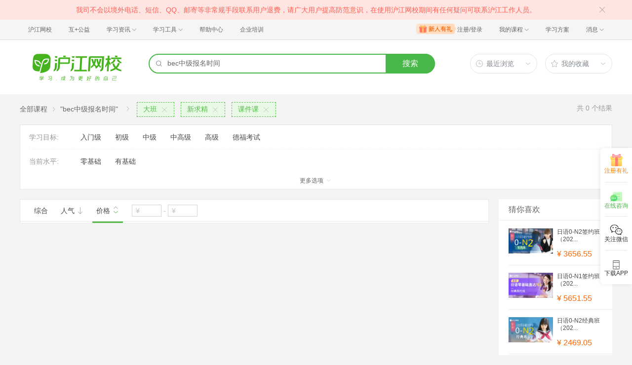

--- FILE ---
content_type: text/html; charset=utf-8
request_url: https://class.hujiang.com/esearch/?a=true&k=bec%E4%B8%AD%E7%BA%A7%E6%8A%A5%E5%90%8D%E6%97%B6%E9%97%B4&v=2&c=61&pv=p8_54p26_591p9_56&s=4
body_size: 5472
content:
<!DOCTYPE html>
<html>
    <head>
        <meta charset="UTF-8" />
        <title>沪江网校-英日法韩13国外语、考研留学、职场兴趣在线学</title>
        <meta name="viewport" content="width=device-width, initial-scale=1, maximum-scale=1, user-scalable=0" />
        <meta name="Keywords" content="网校,沪江网校,沪江,外语学习,外语课程" />
        <meta name="Description" content="沪江网校开设英、日、法、韩、泰、德、西班牙等13国外语课程，涵盖升学应试、海外留学、工作商务等。丰富全面的课程类型，为不同需求的学习者提供学习方案。" />
        <meta name="renderer" content="webkit" />
        <meta name="force-rendering" content="webkit" />
        <meta http-equiv="X-UA-Compatible" content="IE=edge,chrome=1" />
        <meta name="format-detection" content="telephone=no" />
        <link rel="shortcut icon" href="//res.hjfile.cn/classec/favicon.ico" />
        <link rel="stylesheet" href="//res.hjfile.cn/classec/common/bundle-489d8.css">
        <link rel="stylesheet" href="//res.hjfile.cn/lib/hui/footer/0.5.2/footer.css">
        <script>
            var server_data = {
                uuid: "1f993ce567293f",
                user_id: '' - 0,
                user_name: '',
                server_time: '1769103370974' - 0,
                hosts: {"dspfile":"//res.hjfile.cn","resfile":"//res.hjfile.cn","headerfile":"//res.hjfile.cn","n1image":"//n1image.hjfile.cn","kefu":"//kefu.hujiang.com","pass":"https://pass.hujiang.com","class":"//class.hujiang.com","mc":"//mc.hujiang.com","my":"//my.hujiang.com","myAccountUrl":"https://pay.hujiang.com/order/web/init.html","public_trade_host":"trade.hujiang.com","cc_st_host":"st.hujiang.com"}
            };
            var _gentian = {
                start_time: +new Date,
                project: '4100',
                business: '1100',
                request_id: server_data.uuid,
                page_id: 0
            };
		    !function(e){function r(n){if(o[n])return o[n].exports;var i=o[n]={exports:{},id:n,loaded:!1};return e[n].call(i.exports,i,i.exports,r),i.loaded=!0,i.exports}var o={};return r.m=e,r.c=o,r.p="",r(0)}([function(e,r){!function(e){function r(e){var r,o,n=encodeURIComponent,i=[];for(r in e)o=e[r],Object(o)!==o&&i.push(r+"="+n(void 0==o||null==o?"":o));return i.join("&")}function o(e){var o=s+r(e);setTimeout(function(){var e=new Image(1,1);e.src=o,o=null},0)}var n=e,i=n.document,t=n._gentian,a="";a=/qa|local|dev/.test(i.domain)?"//qagentian-frd.hjapi.com":/yz/.test(i.domain)?"//yzgentian-frd.hjapi.com":"//gentian-frd.hjapi.com";var s=a+"/gentian_error.gif?";e.onerror=function(){var e=arguments[0],r=arguments[1],n=arguments[2],i=arguments[3],a=e.toLowerCase(),s="script error",u={};u=a.indexOf(s)>-1?{message:"Script Error: See Browser Console for Detail",page_url:location.href||"",project:t.project||"",business:t.business||"",request_id:t.request_id||"",page_id:t.page_id||0}:{message:e||"Script Error: See Browser Console for Detail",url:r||"",line:n||"",column:i||"",page_url:location.href||"",project:t.project||"",business:t.business||"",request_id:t.request_id||"",page_id:t.page_id||0},o(u)}}(window)}]);
        </script>
        <script src="//res.hjfile.cn/lib/??jq/1.8.3/jquery.min.js"></script>
        <!--[if lte IE 8]>
        <script src="//res.hjfile.cn/classec/ie8-shim/bundle-e95c6.js"></script>
        <![endif]-->
        <script src="//res.hjfile.cn/classec/common/bundle-e95c6.js"></script>
        
<link rel="stylesheet" href="//res.hjfile.cn/classec/courseListV2/bundle-8f05e.css">

    </head>
    <body><link href="//res.hjfile.cn/class/header/header.last.css?v=491417" rel="stylesheet" type="text/css" />

<div class="hjc-header">
    <div class="hjc-hd-container">
        <div class="head-container">
            <div class="hjc-hd-left">
                <ul class="head-ul">
                    <li class="hu-li">
                        <a target="_blank" href="//class.hujiang.com/?ch_source=10018032&utr=10018032,38420,788265,27216">
                            <span>沪江网校</span>
                        </a>
                    </li>
                    <li class="hu-li">
                        <a target="_blank" href="http://www.hujia.org/?ch_source=10018032&utr=10018032,38420,788265,27216" rel="nofollow">
                            <span>互+公益</span>
                        </a>
                    </li>
                    <li class="hu-li needborder">
                        <a href="javascript:;">
                            <span>学习资讯</span>
                            <span class="h-icon"></span>
                        </a>
                        <div class="learn-info">
                            <div class="learn-content">
                                <div class="home-con">
                                    <div class="hc-ul">
                                        <div class="hc-li">
                                            <a target="_blank" href="//www.hjenglish.com/?ch_source=10018032&utr=10018032,38420,788265,27216">
                                                <p class="site-pic site-pic-en"></p>
                                                <span>沪江英语</span>
                                            </a>
                                        </div>
                                        <div class="hc-li">
                                            <a target="_blank" href="//jp.hujiang.com/?ch_source=10018032&utr=10018032,38420,788265,27216">
                                                <p class="site-pic site-pic-jp"></p>
                                                <span>沪江日语</span>
                                            </a>
                                        </div>
                                        <div class="hc-li">
                                            <a target="_blank" href="//kr.hujiang.com/?ch_source=10018032&utr=10018032,38420,788265,27216">
                                                <p class="site-pic site-pic-kr"></p>
                                                <span>沪江韩语</span>
                                            </a>
                                        </div>
                                        <div class="hc-li">
                                            <a target="_blank" href="//fr.hujiang.com/?ch_source=10018032&utr=10018032,38420,788265,27216">
                                                <p class="site-pic site-pic-fr"></p>
                                                <span>沪江法语</span>
                                            </a>
                                        </div>
                                        <div class="hc-li">
                                            <a target="_blank" href="//de.hujiang.com/?ch_source=10018032&utr=10018032,38420,788265,27216">
                                                <p class="site-pic site-pic-de"></p>
                                                <span>沪江德语</span>
                                            </a>
                                        </div>
                                        <div class="hc-li">
                                            <a target="_blank" href="//es.hujiang.com/?ch_source=10018032&utr=10018032,38420,788265,27216">
                                                <p class="site-pic site-pic-xi"></p>
                                                <span>沪江西语</span>
                                            </a>
                                        </div>
                                    </div>
                                </div>
                                <div class="line"></div>
                                <div class="bottom-con">
                                    <div class="bc-ul">
                                        <a target="_blank" href="//kaoyan.hjenglish.com/?ch_source=10018032&utr=10018032,38420,788265,27216" class="class-item"><span>沪江考研</span></a>
                                        <a target="_blank" href="//th.hujiang.com/?ch_source=10018032&utr=10018032,38420,788265,27216" class="class-item"><span>沪江泰语</span></a>
                                        <a target="_blank" href="//ru.hujiang.com/?ch_source=10018032&utr=10018032,38420,788265,27216" class="class-item"><span>沪江俄语</span></a>
                                        <a target="_blank" href="//it.hujiang.com/?ch_source=10018032&utr=10018032,38420,788265,27216" class="class-item"><span>沪江意语</span></a>
                                        <a target="_blank" href="//xyz.hujiang.com/?ch_source=10018032&utr=10018032,38420,788265,27216" class="class-item"><span>沪江小语种</span></a>
                                    </div>
                                </div>
                            </div>
                        </div>
                    </li>
                    <li class="hu-li needborder">
                        <a href="javascript:;">
                            <span>学习工具</span>
                            <span class="h-icon"></span>
                        </a>
                        <div class="learn-utils">
                            <ul class="learn-tools">
                                <li><a target="_blank" href="//www.hujiang.com/app/?ch_campaign=tool12945&ch_source=itool_kxcc_0_xmdbtt#hjclass" class="hjclass" rel="nofollow">沪江网校</a></li>
                                <li><a target="_blank" href="//www.hujiang.com/app/?ch_campaign=tool12945&ch_source=itool_kxcc_0_xmdbtt#cichang" class="kaixin" rel="nofollow">开心词场</a></li>
                                <li><a target="_blank" href="//www.hujiang.com/app/?ch_campaign=tool12945&ch_source=itool_kxcc_0_xmdbtt#hjdict" class="xiaodi" rel="nofollow">小D词典</a></li>
                                <li><a target="_blank" href="//www.hujiang.com/app/?ch_campaign=tool12945&ch_source=itool_kxcc_0_xmdbtt#hjtlk" class="tingli" rel="nofollow">听力酷</a></li>
                                <li><a target="_blank" href="//tiku.hujiang.com/" class="hjtiku" rel="nofollow">沪江题库</a></li>
                            </ul>
                        </div>
                    </li>
<li class="hu-li"><a href="https://class.hujiang.com/help" target="_blank" rel="nofollow">帮助中心</a></li>
<li class="hu-li"><a href="https://elearning.hjclass.com/index" target="_blank" rel="nofollow">企业培训</a></li>
                </ul>
            </div>
            <div class="hjc-hd-right">
                <div class="right-con">
                    <ul class="head-ul">
                        <li class="hu-li" style="position: relative;" id="hjLogin">
                            <a class="personalcenter" href="javascript:;">
                                <div class="newgift"></div>
                                <span class="username">注册/登录</span>
                                <span class="h-icon hide"></span>
                            </a>
                            <div class="red-point"></div>
                            <div class="login-operate">
                    
                            </div>
                        </li>
                        <li class="hu-li needborder">
                            <a target="_blank" href="//class.hujiang.com/home/new" rel="nofollow">
                                <span>我的课程</span>
                                <span class="h-icon"></span>
                            </a>
                            <div class="my-class">
                                <div class="class-list">
                                    <a class="baoban" target="_blank" href="//class.hujiang.com/category">您还没有参加班级！马上报班</a>
                                </div>
                            </div>
                        </li>
                        <li class="hu-li">
                            <a target="_blank" href="//plan.hujiang.com/my/solutions" rel="nofollow">
                                <span>学习方案</span>
                            </a>
                        </li>
                        <!--li class="hu-li">
                            <a target="_blank" href="//class.hujiang.com/ec/vip" rel="nofollow">
                                <span>VIP会员</span>
                            </a>
                        </li-->
                        <li class="hu-li headnews needborder">
                            <a href="javascript:;">
                                <span>消息</span>
                                <span class="h-icon"></span>
                            </a>
                            <div class="red-point"></div>
                            <div class="my-message">
                                <div class="message-list">
                                    <a class="mes-tip" style="width:120px;" href="javascript:;">查看消息，请先登录哦</a>
                                </div>
                            </div>
                        </li>
                    </ul>
                </div>
            </div>
        </div>
    </div>
</div>
<script src="//res.hjfile.cn/class/header/header.last.js?v=491417" async="async"></script><input type="hidden" value="" id="currentenv" />


<div class="hj-app">
<div class="hj-top-banner">
    <!-- 拉幕占位 -->
</div>
<div id="hj-app-container">
    <div class="search-bar-area">
    <div class="doodle-wrapper">
        <a href="/" class="icon-doodle">
            <img data-src="//n1image.hjfile.cn/zhuanti/2021/07/09/05629943dffcd354df21390b602708f2.png" />
        </a>
    </div>
    <div class="search-input-wrapper">
        <div class="search-input">
            <i class="hui-icon hui-icon-search"></i>
            <input type="text" placeholder="二外精英计划" data-empty-link="https://mc.hujiang.com/classtopic/detail/98555?ch_source=10019420&amp;utr=10019420,51536,1062736,39794&amp;ch_source=10019420&amp;utr=10019420,51536,1062736,39794" />
            <div class="autocompletion-list-wrapper"></div>
        </div>
        <a href="javascript:void(0);" class="btn-search">搜索</a>
        
    </div>
    <div class="hover-btn-wrapper">
        <div class="hover-btn top-histories">
            <h6><i class="hui-icon hui-icon-clock"></i><span>最近浏览</span><i class="hui-icon hui-icon-carat-d-small"></i></h6>
            <div class="list-inner"></div>
        </div>
        <div class="hover-btn favorite-courses">
            <h6><i class="hui-icon hui-icon-star"></i><span>我的收藏</span><i class="hui-icon hui-icon-carat-d-small"></i></h6>
            <div class="list-inner"></div>
        </div>
    </div>
</div>

</div>
<div id="searchlist_wrapper">
    <!-- 列表搜索页 -->
    <div class="coupon_cont" id="product-filter-container">
        <div class="course-top-container">
            <!-- 搜索后展示的头部和默认列表页不同 -->
            
                <!-- 用于搜索功能展示的面包屑和类目属性区域 -->
<div class="course-multi-type clearfix">
    <div class="course-first-category">
        <a href="/category/" class="category-text">全部课程</a>
        
            <i class="hui-icon hui-icon-carat-r-small"></i>
            <span class="result-text category-text">"bec中级报名时间"</span>
        
    </div>
        
    <div class="searchselectcate clearfix">
        <i class="hui-icon hui-icon-carat-r-small"></i>
                
        <a href="/esearch/?a=true&amp;k=bec%E4%B8%AD%E7%BA%A7%E6%8A%A5%E5%90%8D%E6%97%B6%E9%97%B4&amp;v=2&amp;c=61&amp;pv=p26_591p9_56&amp;s=4" class="course-choose-category">
            <span>大班</span>
            <i class="hui-icon hui-icon-close"></i>
        </a>
                
        <a href="/esearch/?a=true&amp;k=bec%E4%B8%AD%E7%BA%A7%E6%8A%A5%E5%90%8D%E6%97%B6%E9%97%B4&amp;v=2&amp;c=61&amp;pv=p8_54p9_56&amp;s=4" class="course-choose-category">
            <span>新求精</span>
            <i class="hui-icon hui-icon-close"></i>
        </a>
                
        <a href="/esearch/?a=true&amp;k=bec%E4%B8%AD%E7%BA%A7%E6%8A%A5%E5%90%8D%E6%97%B6%E9%97%B4&amp;v=2&amp;c=61&amp;pv=p8_54p26_591&amp;s=4" class="course-choose-category">
            <span>课件课</span>
            <i class="hui-icon hui-icon-close"></i>
        </a>
                
    </div> 
        
    <div class="count-result">
        共<span>0</span>个结果   
    </div>   
</div>

<div class="coupon-filter-wrapper"> 
    
            
    <!-- 渲染相关属性 -->
<div class="property-values-wrapper">
<ul class="coupon-filter coupon-cate-filter collapsed">
    
    <li class="filter-item filter-item-property-wrapper clearfix">
        <label class="filter-item-title">学习目标:</label>
        <div class="filter-detail">
            
            <a href="/esearch/?a=true&amp;k=bec%E4%B8%AD%E7%BA%A7%E6%8A%A5%E5%90%8D%E6%97%B6%E9%97%B4&amp;v=2&amp;c=61&amp;pv=p8_54p26_591p9_56p20_217&amp;s=4" class="filter-detail-item" data-criteria="pv=p8_54p26_591p9_56p20_217">入门级</a>
            
            <a href="/esearch/?a=true&amp;k=bec%E4%B8%AD%E7%BA%A7%E6%8A%A5%E5%90%8D%E6%97%B6%E9%97%B4&amp;v=2&amp;c=61&amp;pv=p8_54p26_591p9_56p20_224&amp;s=4" class="filter-detail-item" data-criteria="pv=p8_54p26_591p9_56p20_224">初级</a>
            
            <a href="/esearch/?a=true&amp;k=bec%E4%B8%AD%E7%BA%A7%E6%8A%A5%E5%90%8D%E6%97%B6%E9%97%B4&amp;v=2&amp;c=61&amp;pv=p8_54p26_591p9_56p20_225&amp;s=4" class="filter-detail-item" data-criteria="pv=p8_54p26_591p9_56p20_225">中级</a>
            
            <a href="/esearch/?a=true&amp;k=bec%E4%B8%AD%E7%BA%A7%E6%8A%A5%E5%90%8D%E6%97%B6%E9%97%B4&amp;v=2&amp;c=61&amp;pv=p8_54p26_591p9_56p20_441&amp;s=4" class="filter-detail-item" data-criteria="pv=p8_54p26_591p9_56p20_441">中高级</a>
            
            <a href="/esearch/?a=true&amp;k=bec%E4%B8%AD%E7%BA%A7%E6%8A%A5%E5%90%8D%E6%97%B6%E9%97%B4&amp;v=2&amp;c=61&amp;pv=p8_54p26_591p9_56p20_226&amp;s=4" class="filter-detail-item" data-criteria="pv=p8_54p26_591p9_56p20_226">高级</a>
            
            <a href="/esearch/?a=true&amp;k=bec%E4%B8%AD%E7%BA%A7%E6%8A%A5%E5%90%8D%E6%97%B6%E9%97%B4&amp;v=2&amp;c=61&amp;pv=p8_54p26_591p9_56p20_602&amp;s=4" class="filter-detail-item" data-criteria="pv=p8_54p26_591p9_56p20_602">德福考试</a>
            
        </div>
    </li>
    
    <li class="filter-item filter-item-property-wrapper clearfix">
        <label class="filter-item-title">当前水平:</label>
        <div class="filter-detail">
            
            <a href="/esearch/?a=true&amp;k=bec%E4%B8%AD%E7%BA%A7%E6%8A%A5%E5%90%8D%E6%97%B6%E9%97%B4&amp;v=2&amp;c=61&amp;pv=p8_54p26_591p9_56p14_78&amp;s=4" class="filter-detail-item" data-criteria="pv=p8_54p26_591p9_56p14_78">零基础</a>
            
            <a href="/esearch/?a=true&amp;k=bec%E4%B8%AD%E7%BA%A7%E6%8A%A5%E5%90%8D%E6%97%B6%E9%97%B4&amp;v=2&amp;c=61&amp;pv=p8_54p26_591p9_56p14_79&amp;s=4" class="filter-detail-item" data-criteria="pv=p8_54p26_591p9_56p14_79">有基础</a>
            
        </div>
    </li>
    
    <li class="filter-item filter-item-property-wrapper clearfix">
        <label class="filter-item-title">应用场景:</label>
        <div class="filter-detail">
            
            <a href="/esearch/?a=true&amp;k=bec%E4%B8%AD%E7%BA%A7%E6%8A%A5%E5%90%8D%E6%97%B6%E9%97%B4&amp;v=2&amp;c=61&amp;pv=p8_54p26_591p9_56p27_291&amp;s=4" class="filter-detail-item" data-criteria="pv=p8_54p26_591p9_56p27_291">其它</a>
            
            <a href="/esearch/?a=true&amp;k=bec%E4%B8%AD%E7%BA%A7%E6%8A%A5%E5%90%8D%E6%97%B6%E9%97%B4&amp;v=2&amp;c=61&amp;pv=p8_54p26_591p9_56p27_466&amp;s=4" class="filter-detail-item" data-criteria="pv=p8_54p26_591p9_56p27_466">出国留学</a>
            
        </div>
    </li>
    
</ul>

    
    <div class="course-more" data-trace="cateList_course_more">更多选项 <i class="hui-icon hui-icon-carat-d-small"></i></div>
    


<script type="tpl-mustache" id="tpl-expand-line">
{{#collapsed}}
更多选项 <i class="hui-icon hui-icon-carat-d-small"></i>
{{/collapsed}}
{{^collapsed}}
收起 <i class="hui-icon hui-icon-carat-u-small"></i>
{{/collapsed}}
</script>

</div>

    
</div>

            
        </div>
        <div class="course-list-container clearfix">
            <div class="course-main-wrapper">
                <!-- 子班合并 abTest始终展示列表模式，干掉卡片模式 -->
<div class="coupon-result-wrapper course-result-wrapper">
    <!-- handler-bar -->
    <div class="course-handler-bar clearfix">
        <div class="c-handbar-l">
            <a href="/esearch/?a=true&amp;k=bec%E4%B8%AD%E7%BA%A7%E6%8A%A5%E5%90%8D%E6%97%B6%E9%97%B4&amp;v=2&amp;c=61&amp;pv=p8_54p26_591p9_56&amp;p=1&amp;s=1" class="handler-item " data-trace="cateList_normalSort">综合</a>
            <a rel="nofollow" href="/esearch/?a=true&amp;k=bec%E4%B8%AD%E7%BA%A7%E6%8A%A5%E5%90%8D%E6%97%B6%E9%97%B4&amp;v=2&amp;c=61&amp;pv=p8_54p26_591p9_56&amp;p=1&amp;s=2" data-trace="cateList_popularSort" class="handler-item ">
                人气
                <i class="hui-icon hui-icon-arrow-down "></i>                     
            </a>
            <a rel="nofollow" href="/esearch/?a=true&amp;k=bec%E4%B8%AD%E7%BA%A7%E6%8A%A5%E5%90%8D%E6%97%B6%E9%97%B4&amp;v=2&amp;c=61&amp;pv=p8_54p26_591p9_56&amp;p=1&amp;s=3" data-trace="cateList_priceSort_down" class="handler-item price-order-item  active">
                价格
                <span class="icon-wrap">
                    <i class="hui-icon hui-icon-carat-u-small "></i>
                    <i class="hui-icon hui-icon-carat-d-small active"></i>
                </span>
            </a>
            <div class="handler-item" id="price-item">
                <!-- pf pt -->
                <input type="text" class="price-text" placeholder="¥" value="">
                <span class="part-line">-</span>
                <input type="text" class="price-text" placeholder="¥" value=""> 
                <input type="button" class="J-handle-btn btn-confirm none" value="确定">
                <input type="button" class="J-handle-btn btn-clear none" value="清空"> 
            </div>
        </div>
        <div class="c-handbar-r">
            <!-- <a rel="nofollow" href="/esearch/?a=true&amp;k=bec%E4%B8%AD%E7%BA%A7%E6%8A%A5%E5%90%8D%E6%97%B6%E9%97%B4&amp;c=61&amp;pv=p8_54p26_591p9_56&amp;s=4&amp;p=1&amp;v=2" data-trace="cate_list_view" class="J-view hui-icon hui-icon-grid-solid l-b active"></a> -->
            <!-- <a rel="nofollow" href="/esearch/?a=true&amp;k=bec%E4%B8%AD%E7%BA%A7%E6%8A%A5%E5%90%8D%E6%97%B6%E9%97%B4&amp;c=61&amp;pv=p8_54p26_591p9_56&amp;s=4&amp;p=1&amp;v=1" data-trace="cate_card_view" class="J-view hui-icon hui-icon-accordion "></a> -->
             
            <script type="tpl-mustache" id="tpl-pagination">
                {{#total}}
                <span class="pagination-wrapper">
                <a class="page-ctrl-prev {{prevPageClass}}" href="javascript:;" title="上一页"></a>
                <span class="list_page">{{index}}/{{total}}页</span>
                <a class="page-ctrl-next {{nextPageClass}}" href="javascript:;" title="下一页"></a>
                </span>
                {{/total}}
            </script>
            
        </div>
    </div>

    <div class="clearfix"></div>
    <!-- 
    <div id="cardData">
        
<div class="no-result-inform">
    <div class="null-list">
        <div class="icon-sad-face"></div>
        <div class="tip">亲~没找到符合条件的课程~</div>
        <a rel="nofollow" href="/category/" class="btn-goCategory">查找其他课程</a>
    </div>
</div>

    </div>
     -->
</div>
<!-- 分页 -->

            </div>
            <div class="course-side-wrapper">
                <div id="course-recommed-list">
                    <!-- 猜你喜欢占位 -->
                </div>
                <div id="recommed-imgs" data-trace="cateList_adClick">
                    <!-- dsp占位 -->
                </div>
                <div id="course-history-list">
                    <!-- 浏览历史占位 -->
                </div>
            </div>
        </div>
    </div>
</div>
<!-- 侧边栏置顶悬浮占位 -->
<div id="gotop_wrapper"></div>
<!-- 去班级化实验打点 -->
<input type="hidden" id="hdn-experiment-alias" value="" />
<input type="hidden" id="hdn-experiment-value" value="" />
</div>
<script type="text/javascript" src="//res.hjfile.cn/classec/courseListV2/bundle-91bd2.js"></script>


<div id="footer-ft"></div>



<script src="//res.hjfile.cn/lib/hui/footer/0.5.2/footer.js"></script>
<script src="//res.hjfile.cn/co/gentian/gentian.1.3.4.min.js"></script>
<script type="text/javascript" async="async" src="https://common.hjfile.cn/analytics/baidu2/baidu_tongji.js?v=20141021"></script>
    </body>
</html>


--- FILE ---
content_type: application/x-javascript
request_url: https://res.hjfile.cn/lib/hui/footer/0.5.2/footer.js
body_size: 4081
content:
!function(t){function e(r){if(n[r])return n[r].exports;var o=n[r]={i:r,l:!1,exports:{}};return t[r].call(o.exports,o,o.exports,e),o.l=!0,o.exports}var n={};e.m=t,e.c=n,e.i=function(t){return t},e.d=function(t,n,r){e.o(t,n)||Object.defineProperty(t,n,{configurable:!1,enumerable:!0,get:r})},e.n=function(t){var n=t&&t.__esModule?function(){return t["default"]}:function(){return t};return e.d(n,"a",n),n},e.o=function(t,e){return Object.prototype.hasOwnProperty.call(t,e)},e.p="",e(e.s=3)}([function(t,e,n){"use strict";var r=this&&this.__extends||function(){var t=function(e,n){return(t=Object.setPrototypeOf||{__proto__:[]}instanceof Array&&function(t,e){t.__proto__=e}||function(t,e){for(var n in e)e.hasOwnProperty(n)&&(t[n]=e[n])})(e,n)};return function(e,n){function r(){this.constructor=e}t(e,n),e.prototype=null===n?Object.create(n):(r.prototype=n.prototype,new r)}}();n(2);var o=n(4),a=function(t){function e(){var e=null!==t&&t.apply(this,arguments)||this;return e.map={business_license_url:"http://www.sgs.gov.cn/lz/licenseLink.do?method=licenceView&entyId=20120514145658342",PSB_filing_num:"31011002005577"},e}return r(e,t),e.prototype.init=function(e,n){t.prototype.init.call(this,e,n);var r=n.isQt,o=void 0===r?n.isQt=/(www|class|plan)\.hujiang\.com$/.test(location.hostname)&&/CT(PC|MAC)/i.test(navigator.userAgent):r,a=n.isXJ,i=void 0===a?n.isXJ=!0:a,s=/\bintous\.com$/.test(location.hostname);if(!o){this.map.ICP={href:"https://beian.miit.gov.cn/",text:s?"沪ICP备2021035833号":"ICP认证："+(i?"沪ICP备17024317号":"沪ICP备2022030216号")},this.map.reportNum=i?"021-61542738":"400-085-0815",this.map.company={detail:i?"学金网络科技（上海）有限公司":"上海新互教育科技有限公司  021-61125678",shorthand:i?"学金":"新互"};for(var c={"yxb.hujiang.com":["31011502007871"]},p={"hujiang.com":["31011002005577","91310000685518944H-SAIC_SHOW_10000091310000685518944H1587441401590","MEUCIQDh3zpqSw2Irhmin0XRIeh9q6BA0m5GqGws65UWrO4yuAIgUW00NnYhtfCVT8wEyysysI7XCXOZpuQF7924lL+Jj1Y="],"hjclass.com":["31011002005577","91310000685518944H-SAIC_SHOW_10000091310000685518944H1587441554267","MEUCIF1sjGsBMqgUmwW/1/isWE/Gd3d37nfoSEydarOteO1zAiEA03Xwpz5JjIrdl2Oo5MEDN8LrAjKzkDe51IBOLstQ9iE="],"hjenglish.com":["31011502010355","91310000685518944H-SAIC_SHOW_10000091310000685518944H1587441669704","MEUCIQDGC1BuxRUXp/x2aA1ty5lP3zLYHHB8NEyKPaxnOJXWcwIgBGqTGH6sRb9Ec5We7F96Vzdkwe1hhyRrHlHVBRaqPSQ="],"yeshj.com":["31011502010355"],"hujia.org":["31011502007870"],"hitalk.com":["31011502007870","91310000685518944H-SAIC_SHOW_10000091310000685518944H1587441781135","MEUCIQCbmIyRTbICyvfc6Bs4ZS3yUIQ4whQOWsCDkuxrBS7WbgIgHO3T+9gP/mUvgOT7iWFFzAhblBxe/bAnOTI0rZKzdQU="],"hjdict.com":["31011502007870","91310000685518944H-SAIC_SHOW_10000091310000685518944H1587441865363","MEYCIQCGYwLrAb10SYXG5jWO0SOF+Bps6O4tJLGrXzeexgIH3QIhAM52kmAz63n30U5oJkjhTT67x7vXJYv4SGPwMbpz2y1b"],"hujia.com":["31011502007870","91310000685518944H-SAIC_SHOW_10000091310000685518944H1587442023239","MEQCIEmh5l5uX2LKBolm3ITWE0nqMcxN4Ap2O9zcCLhC2+jaAiAA9+9mgBKsRwCGyS/xwoXpPi9AMYPR60G+Pc2LPd4Nsg=="],"xuejintech.com":["31011502007871","91310000685518944H-SAIC_SHOW_10000091310000685518944H1587442113921","MEUCIQDSJvH6NS/xIITM81JvjDbrKy8f2pCHPH41dRE16td8OgIgcMvyRaIZlBZRScubzkSOfg9w8Lpw79cb3aEYLU1IomA="],"uxuepay.com":["31011502007871","91310000685518944H-SAIC_SHOW_10000091310000685518944H1587442193316","MEUCICTF2y7OmcaxedH4vzV0NUI3ogPhjJLtl/ve6POX+Hk0AiEA76Y1/UBcw1du4zTMZZRHBl5lnXX0CHqk1JLjtk/Ermc="],"intous.com":["31011002005787","91310000685518944H-SAIC_SHOW_10000091310000685518944H1587441401590","MEUCIQDh3zpqSw2Irhmin0XRIeh9q6BA0m5GqGws65UWrO4yuAIgUW00NnYhtfCVT8wEyysysI7XCXOZpuQF7924lL+Jj1Y="]},l=0,h=[c,p];l<h.length;l++){var f=h[l];for(var u in f)if(-1!==location.hostname.indexOf(u)){var g=f[u],A=g[0],b=g[1],w=g[2];b&&w&&(this.map.business_license_url="https://zzlz.gsxt.gov.cn/businessCheck/verifKey.do?showType=p&serial="+b+"&signData="+w),A&&(this.map.PSB_filing_num=A);break}}}},e.prototype.replace=function(e,n){return n.isQt?"":(e=t.prototype.replace.call(this,e),n.isXJ?e.replace(/\s*<div class=".*?footer-ft-row">[\s\S]*?<\/div>\n/,""):e)},e}(o);t.exports=new a},function(t,e,n){"use strict";var r=n(5),o=function(){function t(t){this.replacer=t}return Object.defineProperty(t.prototype,"rootId",{set:function(t){var e=document.getElementById(t);if(!e)throw Error("Failed to locate DOM element #"+t+"!");this.ref=e},enumerable:!1,configurable:!0}),t.prototype.render=function(t){var e=this.replacer;t=t||{},t.rootId=t.rootId||"footer-ft",t.year=t.year||(new Date).getFullYear();try{this.rootId=t.rootId}catch(t){return void console.error(t)}e.init(this,t);this.ref.className+=" hj-footer",this.ref.innerHTML=e.replace(r,t)},t}();t.exports=o},function(t,e){},function(t,e,n){"use strict";var r=n(1),o=n(0),a=new r(o);a.render(),t.exports=a},function(t,e,n){"use strict";function r(t,e){for(var n in t){var o=t[n];if(o&&"object"==typeof o){var a=Object.create(null);for(var i in o)a[n+"\\."+i]=o[i];e=r(a,e)}else e=e.replace(new RegExp("\\$\\$"+n+"\\$\\$","g"),o)}return e}var o=function(){function t(){}return t.prototype.init=function(t,e){this.map.year=e.year},t.prototype.replace=function(t,e){return r(this.map,t)},t}();t.exports=o},function(t,e){t.exports='<div class="hj-footer-ft"><div class="hj-footer-ft-row"><p><a href="//www.hujiang.com/about/" target="_blank">关于沪江</a><b>|</b><a href="//kefu.hujiang.com/" target="_blank">客服中心</a><b>|</b><a href="//jobs.hujiang.com/" target="_blank">诚聘英才</a><b>|</b><a href="//pass.hujiang.com/agreement" target="_blank">法律声明</a><b>|</b><a href="//www.hujiang.com/about/contact/" target="_blank">联系我们</a><b>|</b><a href="https://www.hujiang.com/zt/hystory/" target="_blank">沪友故事</a><b>|</b><a href="https://www.hjwxcps.com/" target="_blank">推广联盟</a></p></div><div class="hj-footer-ft-row"><p class="hj-footer-ft-oncall"><span>客服热线电话：$$reportNum$$ 9:00~18:00</span>&nbsp&nbsp&nbsp&nbsp<span style="padding-right: 14px;display: inline-block;background: url(&quot;[data-uri]&quot;) no-repeat right center / 14px 14px;"title="数据安全投诉受理范围：（1）发生非法操作、盗窃勒索等导致的数据安全事件；（2）数据安全违法行为；（3）其他涉及数据安全的事项。">不良信息与数据安全举报电话：$$reportNum$$</span></p></div><div class="hj-footer-ft-row"><p class="hj-footer-ft-contact"><span>$$company.detail$$&nbsp&nbsp&nbsp&nbsp</span><a href="$$ICP.href$$" target="_blank">$$ICP.text$$</a></p><p class="hj-footer-ft-copyright"><span>Copyright © $$year$$ $$company.shorthand$$ All Rights Reserved.</span></p></div><div class="hj-footer-ft-row hj-footer-ft-row-icon"><p class="hj-footer-ft-icon"><a class="hj-footer-ft-icon-1" href="https://www.12377.cn​/" title="网上有害信息举报专区" target="_blank"><i></i> <span>网上有害信息举报专区</span></a><a class="hj-footer-ft-icon-3" href="http://www.shjbzx.cn/" title="上海互联网举报中心" target="_blank"><i></i> <span>上海互联网举报中心</span></a><a class="hj-footer-ft-icon-4" href="$$business_license_url$$" title="工商网监电子标识" target="_blank"><i></i> <span>工商网监电子标识</span></a><a class="hj-footer-ft-icon-5" href="http://www.cyberpolice.cn/wfjb/" title="上海网络报警平台" target="_blank"><i></i> <span>上海网络报警平台</span></a><a class="hj-footer-ft-icon-2" href="http://www.beian.gov.cn/portal/registerSystemInfo?recordcode=$$PSB_filing_num$$" title="沪公网安备 $$PSB_filing_num$$号" target="_blank"><i></i> <span>沪公网安备 $$PSB_filing_num$$号</span></a></p></div></div>'}]);

--- FILE ---
content_type: text/javascript; charset=utf-8
request_url: https://tkchatn9.bjmantis.net/u/1.gif?callback=jQuery18308268311850268255_1769103372196&param=%257B%2522uid%2522%253A%252271674a978ce04bf48e994134ecf8ca40%25406344%2522%252C%2522company%2522%253A6344%252C%2522buId%2522%253A12307%252C%2522page_title%2522%253A%2522%25E6%25B2%25AA%25E6%25B1%259F%25E7%25BD%2591%25E6%25A0%25A1-%25E8%258B%25B1%25E6%2597%25A5%25E6%25B3%2595%25E9%259F%25A913%25E5%259B%25BD%25E5%25A4%2596%25E8%25AF%25AD%25E3%2580%2581%25E8%2580%2583%25E7%25A0%2594%25E7%2595%2599%25E5%25AD%25A6%25E3%2580%2581%25E8%2581%258C%25E5%259C%25BA%25E5%2585%25B4%25E8%25B6%25A3%25E5%259C%25A8%25E7%25BA%25BF%25E5%25AD%25A6%2522%252C%2522url%2522%253A%2522https%253A%252F%252Fclass.hujiang.com%252Fesearch%252F%253Fa%253Dtrue%2526k%253Dbec%2525E4%2525B8%2525AD%2525E7%2525BA%2525A7%2525E6%25258A%2525A5%2525E5%252590%25258D%2525E6%252597%2525B6%2525E9%252597%2525B4%2526v%253D2%2526c%253D61%2526pv%253Dp8_54p26_591p9_56%2526s%253D4%2522%252C%2522refer%2522%253A%2522%2522%252C%2522media%2522%253A%2522pc%2522%252C%2522p%2522%253A%2522%2522%252C%2522sougouQuery%2522%253A%2522%2522%252C%2522mwd%2522%253A%257B%257D%252C%2522browser%2522%253A%257B%2522ua%2522%253A%2522Mozilla%252F5.0%2520(Macintosh%253B%2520Intel%2520Mac%2520OS%2520X%252010_15_7)%2520AppleWebKit%252F537.36%2520(KHTML%252C%2520like%2520Gecko)%2520Chrome%252F131.0.0.0%2520Safari%252F537.36%253B%2520ClaudeBot%252F1.0%253B%2520%252Bclaudebot%2540anthropic.com)%2522%252C%2522type%2522%253A%2522workstation-mac%2522%257D%252C%2522lp_id%2522%253Anull%252C%2522is_lp%2522%253A%2522false%2522%252C%2522lp%2522%253A%2522https%253A%252F%252Fclass.hujiang.com%252Fesearch%252F%253Fa%253Dtrue%2526k%253Dbec%2525E4%2525B8%2525AD%2525E7%2525BA%2525A7%2525E6%25258A%2525A5%2525E5%252590%25258D%2525E6%252597%2525B6%2525E9%252597%2525B4%2526v%253D2%2526c%253D61%2526pv%253Dp8_54p26_591p9_56%2526s%253D4%2522%252C%2522projectId%2522%253A5468%252C%2522pageparam%2522%253A%2522%2522%252C%2522probeId%2522%253A%252262d8e6d9445faa0001ba0e5f%2522%252C%2522serviceGroupId%2522%253A665%252C%2522trackRetry%2522%253A1%252C%2522characterSet%2522%253A%2522UTF-8%2522%252C%2522type%2522%253A%2522E%2522%257D&_=1769103377461
body_size: 142
content:
jQuery18308268311850268255_1769103372196 && jQuery18308268311850268255_1769103372196({"trackId":"697260131b411639153b8963","lp_calc":"FIRST_VISIT","hasChat":false,"v_id":"697260131b411639153b894d"});